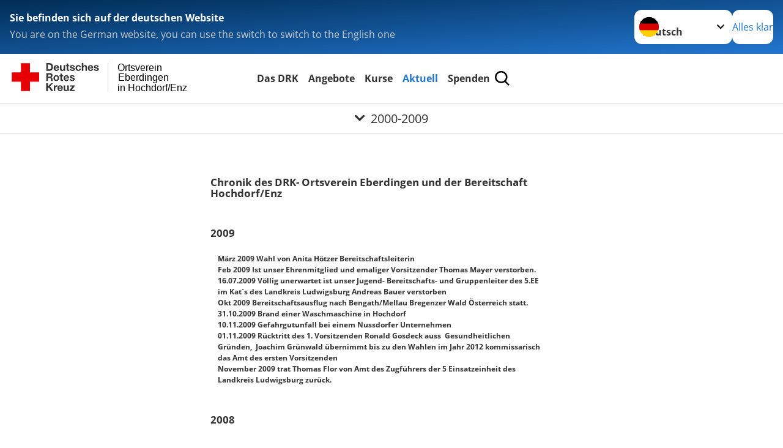

--- FILE ---
content_type: text/html; charset=utf-8
request_url: https://www.ov-eberdingen.drk.de/aktuell/spalte-3/chronik/chronik/2000-2009.html
body_size: 12579
content:
<!DOCTYPE html>
<html lang="de">
<head>

<meta charset="utf-8">
<!-- 
	Produced by
	+Pluswerk AG
	https://www.pluswerk.ag/

	This website is powered by TYPO3 - inspiring people to share!
	TYPO3 is a free open source Content Management Framework initially created by Kasper Skaarhoj and licensed under GNU/GPL.
	TYPO3 is copyright 1998-2026 of Kasper Skaarhoj. Extensions are copyright of their respective owners.
	Information and contribution at https://typo3.org/
-->




<meta name="generator" content="TYPO3 CMS">
<meta name="author" content="Deutsches Rotes Kreuz">
<meta name="viewport" content="width=device-width, initial-scale=1">
<meta property="og:image" content="https://www.drk.de/fileadmin/DRK-Logo-Facebook.png">
<meta property="og:site_name" content="DRK e.V.">
<meta property="og:type" content="website">
<meta property="og:locale" content="de_DE">
<meta name="twitter:image" content="https://www.drk.de/fileadmin/DRK-Logo-Twitter.png">
<meta name="twitter:card" content="summary_large_image">
<meta name="twitter:site" content="@roteskreuz_de">
<meta name="copyright" content="Deutsches Rotes Kreuz">
<meta name="rating" content="General">
<meta name="revisit-after" content="1">


<link rel="stylesheet" href="/_assets/9d0d9d423edf61855281dad6f8fda023/Css/styles.css?1756118756" media="all">
<link rel="stylesheet" href="/_assets/e2ef477b7510a2835782732fd483c6bc/StyleSheets/stylesheet.min.css?1764743946" media="all">
<link rel="stylesheet" href="/_assets/c6d4d274eb87a12180a04ff4360967d1/Css/VideoShariff.min.css?1729496416" media="all">
<link rel="stylesheet" href="/_assets/d281c2f3e584f3c85e4d8e6c6428b0e3/Css/drkcmsplus.css?1765244757" media="all">
<link rel="stylesheet" href="/_assets/d281c2f3e584f3c85e4d8e6c6428b0e3/Css/Drilldown-Icons.css?1742756450" media="all">
<link rel="stylesheet" href="/_assets/d281c2f3e584f3c85e4d8e6c6428b0e3/Css/drkcmsplus-drk.css?1739222206" media="all">
<link rel="stylesheet" href="/typo3temp/assets/css/fcf3f9bd3f24e5b86ca500ed1be2a968.css?1740823288" media="all">






<meta property="og:title" content="2000-2009"><meta property="og:description" content="Chronik"><meta property="og:url" content="/aktuell/spalte-3/chronik/chronik/2000-2009.html"><meta property="twitter:title" content="2000-2009"><meta property="twitter:description" content="Chronik"><title>2000-2009 - Ortsverein Eberdingen in Hochdorf/Enz</title><!-- test23 -->




<link rel="apple-touch-icon" sizes="180x180" href="/_assets/e2ef477b7510a2835782732fd483c6bc/Icons/Favicon/apple-touch-icon.png?v=68ddf38fd">
<link rel="icon" type="image/png" sizes="32x32" href="/_assets/e2ef477b7510a2835782732fd483c6bc/Icons/Favicon/favicon-32x32.png?v=68ddf38fd">
<link rel="icon" type="image/png" sizes="16x16" href="/_assets/e2ef477b7510a2835782732fd483c6bc/Icons/Favicon/favicon-16x16.png?v=68ddf38fd">
<link rel="manifest" href="/_assets/e2ef477b7510a2835782732fd483c6bc/Icons/Favicon/site.webmanifest?v=68ddf38fd&quot; crossorigin=&quot;use-credentials">
<link rel="mask-icon" href="/_assets/e2ef477b7510a2835782732fd483c6bc/Icons/Favicon/safari-pinned-tab.svg?v=68ddf38fd&quot; color=&quot;#E60005">
<link rel="shortcut icon" href="/_assets/e2ef477b7510a2835782732fd483c6bc/Icons/Favicon/favicon.ico?v=68ddf38fd">
<meta name="msapplication-TileColor" content="#ffffff">
<meta name="msapplication-config" content="/_assets/e2ef477b7510a2835782732fd483c6bc/Icons/Favicon/browserconfig.xml?v=68ddf38fd">
<meta name="theme-color" content="#ffffff">




<link rel="canonical" href="/aktuell/spalte-3/chronik/chronik/2000-2009.html"/>
</head>
<body class="main dti-drkcmsplus dti-drk">


<div class="body__wrapper hyphenate pagets__two_columns"><header id="header"><div class="language-suggest bg bg--blue" style="display: none"><div class="language-suggest__content"><div class="language-suggest__text"><p class="language-suggest__message language-suggest__message--current"><strong><span data-suggest-language="en" style="display: none">You are on the English website</span><span data-suggest-language="de" style="display: none">Sie befinden sich auf der deutschen Website</span><span data-suggest-language="fallback" style="display: none">We do not provide this content in your preferred language</span></strong></p><p class="language-suggest__message language-suggest__message--suggest"><span data-suggest-language="en" style="display: none">You are on the German website, you can use the switch to switch to the English one</span><span data-suggest-language="de" style="display: none">Sie befinden sich auf der englischen Website, Sie können mit dem Schalter auf die deutsche Website wechseln</span><span data-suggest-language="fallback" style="display: none">You can use the switch to switch to the another available language if you want</span></p></div><div class="language-suggest__actions"><nav class="language-menu"><img src="/_assets/e2ef477b7510a2835782732fd483c6bc/Icons/Flags/de.svg?a491da9c1549a36b293a6a391739dfda" width="16" height="16" alt="" aria-hidden="true" class="language-menu__flag language-menu__flag--de"><img src="/_assets/e2ef477b7510a2835782732fd483c6bc/Icons/Flags/de.svg?a491da9c1549a36b293a6a391739dfda" width="16" height="16" alt="" aria-hidden="true" class="language-menu__flag language-menu__flag--de"><label class="visually-hidden" for="lang-select-header">Sprache wechseln zu</label><select name="pets" id="lang-select-header" class="language-menu__select bg bg--default"><option class="language-menu__option language-menu__option--active" data-flag="de" value="/aktuell/spalte-3/chronik/chronik/2000-2009.html">Deutsch</option></select></nav><button class="language-suggest__close button button--secondary"><span data-suggest-language="en" style="display: none">Continue</span><span data-suggest-language="de" style="display: none">Alles klar</span><span data-suggest-language="fallback" style="display: none">Continue</span></button></div></div></div><div class="toolbar__wrap"><div class="toolbar"><a class="toolbar__logo" title="Zur Startseite" href="/startseite-ov.html"><?xml version="1.0" encoding="UTF-8" standalone="no"?><!DOCTYPE svg PUBLIC "-//W3C//DTD SVG 1.1//EN" "http://www.w3.org/Graphics/SVG/1.1/DTD/svg11.dtd"><svg width="100%" height="100%" viewBox="0 0 400 60" version="1.1" xmlns="http://www.w3.org/2000/svg" xmlns:xlink="http://www.w3.org/1999/xlink" xml:space="preserve" xmlns:serif="http://www.serif.com/" style="fill-rule:evenodd;clip-rule:evenodd;stroke-linecap:round;stroke-linejoin:round;stroke-miterlimit:1.5;"><g id="Beschriftung" transform="matrix(1,0,0,1,46.165,0)"><g id="line3" transform="matrix(0.936334,0,0,1,-64.3047,39.6912)"><g transform="matrix(1.068,0,0,1,-13.7389,0)"><text id="f" x="202.057px" y="15.25px" style="font-family:'ArialMT', 'Arial', sans-serif;font-size:20px;">in Hochdorf/Enz</text></g></g><g id="line2" transform="matrix(0.934693,0,0,1,-63.6098,20.1375)"><g transform="matrix(1.06987,0,0,1,-14.1177,0)"><text id="f1" serif:id="f" x="202.057px" y="15.25px" style="font-family:'ArialMT', 'Arial', sans-serif;font-size:20px;">Eberdingen</text></g></g><g id="line1" transform="matrix(0.936801,0,0,1,-64.1996,0.204079)"><g transform="matrix(1.06746,0,0,1,-13.6312,0)"><text id="f2" serif:id="f" x="202.057px" y="15.25px" style="font-family:'ArialMT', 'Arial', sans-serif;font-size:20px;">Ortsverein</text></g></g></g><g transform="matrix(0.0894207,0,0,1.13566,134.16,-3.04006)"><g id="Linie"><rect x="201.423" y="2.583" width="0.97" height="49.778" style="fill:rgb(235,235,235);stroke:black;stroke-width:1.24px;"/></g></g><g id="DRK"><g transform="matrix(1,0,0,1,-40.02446,0.135392)"><g id="DRK-Logo-Text" serif:id="DRK Logo Text"><path d="M68.75,0.01L75.29,0.01C79.2,0.01 82.12,2.47 82.12,7.45C82.12,11.82 79.89,15.06 75.29,15.06L68.78,15.06L68.78,0.01M72.08,12.31L75.03,12.31C76.94,12.31 78.79,11.12 78.79,7.8C78.79,4.76 77.75,2.82 74.45,2.82L72.08,2.82L72.08,12.31ZM86.41,10.37C86.5,12.28 87.42,13.15 89.1,13.15C90.32,13.15 91.28,12.43 91.48,11.73L94.12,11.73C93.28,14.31 91.49,15.41 89.02,15.41C85.58,15.41 83.43,13.04 83.43,9.68C83.43,6.32 85.69,3.92 89.02,3.92C92.73,3.92 94.55,7.05 94.32,10.4L86.42,10.37M91.31,8.46C91.05,6.93 90.38,6.15 88.94,6.15C87.03,6.15 86.48,7.62 86.45,8.46L91.31,8.46ZM106.31,15.12L103.47,15.12L103.47,13.59L103.41,13.59C102.69,14.74 101.44,15.44 100.08,15.44C96.9,15.44 96.08,13.62 96.08,10.95L96.08,4.18L99.09,4.18L99.09,10.35C99.09,12.17 99.61,13.04 101,13.04C102.62,13.04 103.32,12.14 103.32,9.91L103.32,4.18L106.33,4.18L106.3,15.12M112.52,4.18L114.72,4.18L114.72,6.18L112.52,6.18L112.52,11.62C112.52,12.63 112.78,12.9 113.79,12.9C114.11,12.9 114.4,12.87 114.72,12.81L114.72,15.16C114.2,15.25 113.56,15.27 112.92,15.27C111.07,15.27 109.48,14.84 109.48,12.67L109.48,6.2L107.68,6.2L107.68,4.17L109.53,4.17L109.53,0.91L112.54,0.91L112.51,4.18M118.65,11.56C118.68,12.86 119.78,13.41 120.96,13.41C121.83,13.41 122.93,13.06 122.93,12.02C122.93,11.12 121.69,10.8 119.54,10.34C117.8,9.96 116.07,9.36 116.07,7.42C116.07,4.64 118.47,3.92 120.81,3.92C123.15,3.92 125.38,4.73 125.62,7.39L122.75,7.39C122.67,6.23 121.77,5.91 120.69,5.91C120.02,5.91 119.01,6.03 119.01,6.92C119.01,7.99 120.69,8.14 122.4,8.54C124.19,8.94 125.87,9.58 125.87,11.61C125.87,14.48 123.38,15.4 120.89,15.4C118.4,15.4 115.88,14.44 115.77,11.55L118.63,11.55M134.93,7.99C134.73,6.77 133.95,6.11 132.7,6.11C130.79,6.11 130.15,8.05 130.15,9.67C130.15,11.29 130.76,13.11 132.64,13.11C134.03,13.11 134.84,12.21 135.02,10.88L137.92,10.88C137.54,13.78 135.54,15.37 132.65,15.37C129.35,15.37 127.12,13.05 127.12,9.78C127.12,6.51 129.15,3.88 132.71,3.88C135.29,3.88 137.66,5.24 137.83,8.02L134.94,7.99M139.63,-0L142.64,-0L142.64,5.68L142.7,5.68C143.46,4.47 144.76,3.83 145.89,3.83C149.08,3.83 149.88,5.65 149.88,8.32L149.88,15.06L146.87,15.06L146.87,8.9C146.87,7.08 146.35,6.21 144.96,6.21C143.34,6.21 142.64,7.11 142.64,9.34L142.64,15.07L139.63,15.07L139.63,0.01M154.51,10.37C154.6,12.28 155.52,13.15 157.2,13.15C158.42,13.15 159.37,12.43 159.57,11.73L162.2,11.73C161.36,14.31 159.57,15.41 157.08,15.41C153.64,15.41 151.49,13.04 151.49,9.68C151.49,6.32 153.75,3.92 157.08,3.92C160.79,3.92 162.61,7.05 162.38,10.4L154.51,10.37M159.37,8.46C159.08,6.93 158.45,6.15 157,6.15C155.09,6.15 154.54,7.62 154.51,8.46L159.37,8.46ZM166.46,11.56C166.49,12.86 167.59,13.41 168.75,13.41C169.62,13.41 170.72,13.06 170.72,12.02C170.72,11.12 169.48,10.8 167.33,10.34C165.59,9.96 163.86,9.36 163.86,7.42C163.86,4.64 166.26,3.92 168.61,3.92C170.96,3.92 173.18,4.73 173.42,7.39L170.55,7.39C170.46,6.23 169.57,5.91 168.49,5.91C167.83,5.91 166.81,6.03 166.81,6.92C166.81,7.99 168.49,8.14 170.2,8.54C171.94,8.94 173.67,9.58 173.67,11.61C173.67,14.48 171.18,15.4 168.69,15.4C166.2,15.4 163.68,14.44 163.57,11.55L166.46,11.55M68.79,19.77L76.92,19.77C79.61,19.77 81.32,21.65 81.32,23.94C81.32,25.73 80.6,27.04 78.95,27.73L78.95,27.79C80.57,28.22 81.03,29.79 81.15,31.32C81.21,32.28 81.18,34.04 81.79,34.88L78.46,34.88C78.06,33.92 78.11,32.48 77.94,31.26C77.71,29.67 77.1,28.97 75.42,28.97L72.09,28.97L72.09,34.85L68.76,34.85L68.79,19.77M72.09,26.6L75.7,26.6C77.18,26.6 77.99,25.96 77.99,24.46C77.99,22.96 77.18,22.38 75.7,22.38L72.09,22.38L72.09,26.6ZM88.76,23.65C92.2,23.65 94.4,25.94 94.4,29.41C94.4,32.88 92.17,35.14 88.76,35.14C85.35,35.14 83.12,32.85 83.12,29.41C83.09,25.94 85.35,23.65 88.76,23.65M88.76,32.91C90.82,32.91 91.42,31.11 91.42,29.44C91.42,27.64 90.81,25.94 88.76,25.94C86.71,25.94 86.12,27.73 86.12,29.44C86.12,31.15 86.7,32.91 88.76,32.91M100.11,23.91L102.31,23.91L102.31,25.91L100.11,25.91L100.11,31.35C100.11,32.36 100.37,32.62 101.38,32.62C101.7,32.62 101.99,32.59 102.31,32.54L102.31,34.89C101.79,34.97 101.15,35 100.52,35C98.66,35 97.07,34.57 97.07,32.4L97.07,25.94L95.22,25.94L95.22,23.94L97.07,23.94L97.07,20.67L100.08,20.67L100.08,23.91M106.28,30.16C106.37,32.07 107.29,32.94 108.97,32.94C110.19,32.94 111.14,32.19 111.35,31.52L113.98,31.52C113.14,34.1 111.35,35.2 108.86,35.2C105.41,35.2 103.27,32.83 103.27,29.47C103.27,26.11 105.53,23.71 108.86,23.71C112.56,23.71 114.39,26.84 114.16,30.2L106.28,30.17M111.17,28.26C110.88,26.72 110.24,25.94 108.8,25.94C106.89,25.94 106.34,27.42 106.31,28.26L111.17,28.26ZM118.26,31.33C118.29,32.63 119.39,33.18 120.57,33.18C121.44,33.18 122.54,32.84 122.54,31.79C122.54,30.89 121.29,30.57 119.15,30.11C117.41,29.73 115.68,29.13 115.68,27.19C115.68,24.41 118.08,23.69 120.43,23.69C122.78,23.69 125,24.5 125.23,27.16L122.42,27.16C122.34,26 121.47,25.68 120.37,25.68C119.71,25.68 118.69,25.8 118.69,26.69C118.69,27.76 120.37,27.9 122.08,28.31C123.87,28.71 125.55,29.35 125.55,31.38C125.55,34.25 123.06,35.17 120.57,35.17C118.08,35.17 115.56,34.21 115.45,31.32L118.26,31.32M68.73,39.57L72.06,39.57L72.06,45.85L77.96,39.57L82.1,39.57L76.22,45.5L82.68,54.65L78.51,54.65L73.97,47.87L72.06,49.81L72.06,54.64L68.73,54.64L68.73,39.56L68.73,39.57ZM83.7,43.72L86.54,43.72L86.54,45.75L86.57,45.75C87.12,44.39 88.6,43.43 90.05,43.43C90.25,43.43 90.51,43.46 90.72,43.55L90.72,46.33C90.37,46.26 90.01,46.22 89.65,46.21C87.45,46.21 86.7,47.8 86.7,49.71L86.7,54.63L83.69,54.63L83.72,43.72M94.02,49.94C94.11,51.85 95.03,52.69 96.71,52.69C97.9,52.69 98.88,51.94 99.08,51.27L101.72,51.27C100.88,53.85 99.08,54.95 96.6,54.95C93.16,54.95 91.01,52.58 91.01,49.22C91.01,45.86 93.27,43.46 96.6,43.46C100.31,43.46 102.13,46.59 101.9,49.94L94.02,49.94M98.88,48.03C98.59,46.49 97.95,45.71 96.51,45.71C94.6,45.71 94.05,47.19 94.02,48.02L98.88,48.02L98.88,48.03ZM113.7,54.67L110.86,54.67L110.86,53.16L110.8,53.16C110.09,54.31 108.83,55.01 107.47,55.01C104.29,55.01 103.48,53.19 103.48,50.52L103.48,43.8L106.49,43.8L106.49,49.97C106.49,51.79 107.01,52.66 108.4,52.66C110.02,52.66 110.72,51.77 110.72,49.54L110.72,43.81L113.73,43.81L113.7,54.66M115.38,52.4L121.03,46L115.82,46L115.82,43.71L125,43.71L125,46L119.36,52.4L125.41,52.4L125.41,54.66L115.39,54.66L115.39,52.4L115.38,52.4Z" style="fill:rgb(51,51,51);fill-rule:nonzero;"/></g></g><g transform="matrix(1,0,0,1,-40.02446,0.135392)"><g id="Rotkreuz-Logo" serif:id="Rotkreuz Logo"><path d="M36.39,0.1L36.39,18.3L54.57,18.3L54.57,36.54L36.39,36.54L36.39,54.75L18.18,54.75L18.18,36.54L0,36.54L0,18.3L18.18,18.3L18.18,0.1L36.39,0.1Z" style="fill:rgb(230,0,5);fill-rule:nonzero;"/></g></g></g></svg></a><div class="toolbar__navigation"><button class="toolbar__search-button" style="display: none" title="Öffne Suche und Quick Links"><?xml version="1.0" encoding="UTF-8" standalone="no"?><!DOCTYPE svg PUBLIC "-//W3C//DTD SVG 1.1//EN" "http://www.w3.org/Graphics/SVG/1.1/DTD/svg11.dtd"><svg width="100%" height="100%" viewBox="0 0 50 50" version="1.1" xmlns="http://www.w3.org/2000/svg" xmlns:xlink="http://www.w3.org/1999/xlink" xml:space="preserve" xmlns:serif="http://www.serif.com/" style="fill-rule:evenodd;clip-rule:evenodd;stroke-linejoin:round;stroke-miterlimit:2;"><g transform="matrix(1.77966,1.78561,-0.708286,0.705925,15.3624,-28.8202)"><rect x="23.063" y="24.359" width="7.693" height="4.408" style="fill:white;"/></g><g transform="matrix(0.740022,0,0,0.745117,5.66748,5.35482)"><path d="M50,46.35L37.45,34.23C40.853,30.527 42.748,25.679 42.76,20.65C42.76,9.26 33.17,0 21.38,0C9.59,0 0,9.26 0,20.65C0,32.04 9.59,41.29 21.38,41.29C25.672,41.301 29.872,40.041 33.45,37.67L46.22,50L50,46.35ZM5.35,20.65C5.35,12.11 12.54,5.16 21.35,5.16C30.16,5.16 37.35,12.16 37.35,20.65C37.35,29.14 30.16,36.13 21.35,36.13C12.54,36.13 5.35,29.19 5.35,20.65Z" style="fill:white;fill-rule:nonzero;"/></g><path d="M50,46.35L37.45,34.23C40.853,30.527 42.748,25.679 42.76,20.65C42.76,9.26 33.17,0 21.38,0C9.59,0 0,9.26 0,20.65C0,32.04 9.59,41.29 21.38,41.29C25.672,41.301 29.872,40.041 33.45,37.67L46.22,50L50,46.35ZM5.35,20.65C5.35,12.11 12.54,5.16 21.35,5.16C30.16,5.16 37.35,12.16 37.35,20.65C37.35,29.14 30.16,36.13 21.35,36.13C12.54,36.13 5.35,29.19 5.35,20.65Z" style="fill-rule:nonzero;"/></svg></button></div><button class="toolbar__nav-search-button" title="Öffne Hauptmenü und Suche" data-title-close="Schließe Hauptmenü und Suche"><svg width="10" height="10" aria-hidden="true"><use href="/_assets/e2ef477b7510a2835782732fd483c6bc/Icons/Sprites/essential-sprite.svg?5a6512e3afb37ee7cc7d2bd22d55a5c3#search"></use></svg><span></span></button></div></div><div class="main-menu__wrap" style="display: none"><div class="global-search" style="display: none"><form class="global-search__form" action="/suche.html" method="get" accept-charset="utf-8" novalidate=""><fieldset class="global-search__fieldset"><label for="global-search-input" class="visually-hidden">Suche</label><input type="search" id="global-search-input" class="global-search__input tx-solr-q js-solr-q form-control"
							 placeholder="durchsuchen"
							 name="tx_kesearch_pi1[sword]" minlength="3" autocomplete="off" required><button class="global-search__submit" title="Alle Inhalte durchsuchen" type="submit"><svg width="10" height="10" aria-hidden="true"><use href="/_assets/e2ef477b7510a2835782732fd483c6bc/Icons/Sprites/essential-sprite.svg?5a6512e3afb37ee7cc7d2bd22d55a5c3#search"></use></svg></button><button class="global-search__close" title="Suche und Quick Links schließen"></button></fieldset></form><nav class="quicklinks" style="display: none"><div class="quicklinks__title">
					Quick Links
				</div><ul class="quicklinks__list"><li class="quicklinks__item"><a href="/das-drk/adressen.html" class="quicklinks__link">Adressen</a></li><li class="quicklinks__item"><a href="/das-drk/kontakt/kontaktformular.html" class="quicklinks__link">Kontakt</a></li><li class="quicklinks__item"><a href="/footer-menue-deutsch/service/sitemap.html" class="quicklinks__link">Sitemap</a></li><li class="quicklinks__item"><a href="/footer-menue-deutsch/service/datenschutz.html" class="quicklinks__link">Datenschutz</a></li><li class="quicklinks__item"><a href="/footer-menue-deutsch/service/impressum.html" class="quicklinks__link">Impressum</a></li><li class="quicklinks__item"><a href="http://news-rss.xml" target="_blank" rel="noreferrer" class="quicklinks__link">RSS-Feed</a></li><li class="quicklinks__item"><a href="http://www.drk-intern.de" target="_blank" rel="noreferrer" class="quicklinks__link">DRK intern</a></li></ul></nav></div><nav id="main-menu" class="main-menu" aria-label="Hauptmenü"><ul class="main-menu__list"><li class="main-menu__item"><a href="/das-drk.html" target="_self" class="main-menu__link">
						Das DRK
					</a></li><li class="main-menu__item"><a href="/angebote.html" target="_self" class="main-menu__link">
						Angebote
					</a></li><li class="main-menu__item"><a href="/kurse.html" target="_self" class="main-menu__link">
						Kurse
					</a></li><li class="main-menu__item"><a href="/aktuell.html" target="_self" class="main-menu__link main-menu__link--active">
						Aktuell
					</a></li><li class="main-menu__item"><a href="/spenden.html" target="_self" class="main-menu__link">
						Spenden
					</a></li></ul></nav></div><div class="sub-menu__bar"><button class="sub-menu__topic-button" aria-label="Öffne Untermenü von 2000-2009"><span><svg width="12" height="12" aria-hidden="true"><use href="/_assets/e2ef477b7510a2835782732fd483c6bc/Icons/Sprites/general-sprite.svg?06dbf67f9dd2446fd5c3e13a19efd354#chevron"></use></svg>
                        2000-2009
                    </span></button></div><div class="sub-menu__nav-wrap" style="visibility: hidden"><nav class="sub-menu__nav" aria-label="Untermenü von 2000-2009"><div class="sub-menu__list-wrap"><ul class="sub-menu__list"><li class="sub-menu__item" style="display: none"><a style="display: none" class="sub-menu__link" href="/aktuell/veranstaltungen/veranstaltungen.html"><span class="sub-menu__link-label">öffendliche Termine</span></a></li><li class="sub-menu__item" style="display: none"><button class="sub-menu__button sub-menu__button--next" style="display: none">
                    Presse &amp; Service
                    <svg width="10" height="7" aria-hidden="true"><use href="/_assets/e2ef477b7510a2835782732fd483c6bc/Icons/Sprites/general-sprite.svg?06dbf67f9dd2446fd5c3e13a19efd354#chevron"></use></svg></button><ul class="sub-menu__list" style="display: none"><li class="sub-menu__item" style="display: none"><button class="sub-menu__button sub-menu__button--back"><svg width="10" height="7" aria-hidden="true"><use href="/_assets/e2ef477b7510a2835782732fd483c6bc/Icons/Sprites/general-sprite.svg?06dbf67f9dd2446fd5c3e13a19efd354#chevron"></use></svg>
                            zurück
                        </button></li><li class="sub-menu__item" style="display: none"><a href="/aktuell/presse-service.html" style="display: none" class="sub-menu__link"><span class="sub-menu__overview-label">Übersichtsseite</span><span class="sub-menu__link-label">Presse &amp; Service</span></a></li><li class="sub-menu__item" style="display: none"><a style="display: none" class="sub-menu__link" href="/aktuell/presse-service/presse.html"><span class="sub-menu__link-label">Presse</span></a></li><li class="sub-menu__item" style="display: none"><a style="display: none" class="sub-menu__link" href="/aktuell/presse-service/presse-1.html"><span class="sub-menu__link-label">Berichte</span></a></li><li class="sub-menu__item" style="display: none"><a style="display: none" class="sub-menu__link" href="/aktuell/presse-service/meldungen.html"><span class="sub-menu__link-label">Meldungen</span></a></li></ul></li><li class="sub-menu__item" style="display: none"><button class="sub-menu__button sub-menu__button--next" style="display: none">
                    Veranstaltungen
                    <svg width="10" height="7" aria-hidden="true"><use href="/_assets/e2ef477b7510a2835782732fd483c6bc/Icons/Sprites/general-sprite.svg?06dbf67f9dd2446fd5c3e13a19efd354#chevron"></use></svg></button><ul class="sub-menu__list" style="display: none"><li class="sub-menu__item" style="display: none"><button class="sub-menu__button sub-menu__button--back"><svg width="10" height="7" aria-hidden="true"><use href="/_assets/e2ef477b7510a2835782732fd483c6bc/Icons/Sprites/general-sprite.svg?06dbf67f9dd2446fd5c3e13a19efd354#chevron"></use></svg>
                            zurück
                        </button></li><li class="sub-menu__item" style="display: none"><a style="display: none" class="sub-menu__link" href="/aktuell/veranstaltungen/ortsverein-termine-intern.html"><span class="sub-menu__link-label">Ortsverein Termine intern</span></a></li></ul></li><li class="sub-menu__item" style="display: none"><button class="sub-menu__button sub-menu__button--next" style="display: none">
                    25 Jahre Ortsverein 2002
                    <svg width="10" height="7" aria-hidden="true"><use href="/_assets/e2ef477b7510a2835782732fd483c6bc/Icons/Sprites/general-sprite.svg?06dbf67f9dd2446fd5c3e13a19efd354#chevron"></use></svg></button><ul class="sub-menu__list" style="display: none"><li class="sub-menu__item" style="display: none"><button class="sub-menu__button sub-menu__button--back"><svg width="10" height="7" aria-hidden="true"><use href="/_assets/e2ef477b7510a2835782732fd483c6bc/Icons/Sprites/general-sprite.svg?06dbf67f9dd2446fd5c3e13a19efd354#chevron"></use></svg>
                            zurück
                        </button></li><li class="sub-menu__item" style="display: none"><a href="/aktuell/spalte-3/25-jahre-ortsverein-2002.html" style="display: none" class="sub-menu__link"><span class="sub-menu__overview-label">Übersichtsseite</span><span class="sub-menu__link-label">25 Jahre Ortsverein 2002</span></a></li><li class="sub-menu__item" style="display: none"><button class="sub-menu__button sub-menu__button--next" style="display: none">
                    25 Jahre Ortsverein 2002
                    <svg width="10" height="7" aria-hidden="true"><use href=""></use></svg></button><ul class="sub-menu__list" style="display: none"><li class="sub-menu__item" style="display: none"><button class="sub-menu__button sub-menu__button--back"><svg width="10" height="7" aria-hidden="true"><use href=""></use></svg>
                            zurück
                        </button></li><li class="sub-menu__item" style="display: none"><a href="/aktuell/spalte-3/25-jahre-ortsverein-2002/25-jahre-ortsverein-2002.html" style="display: none" class="sub-menu__link"><span class="sub-menu__overview-label">Übersichtsseite</span><span class="sub-menu__link-label">25 Jahre Ortsverein 2002</span></a></li><li class="sub-menu__item" style="display: none"><a style="display: none" class="sub-menu__link" href="/aktuell/spalte-3/25-jahre-ortsverein-2002/25-jahre-ortsverein-2002/blutsauger.html"><span class="sub-menu__link-label">Blutsauger</span></a></li><li class="sub-menu__item" style="display: none"><a style="display: none" class="sub-menu__link" href="/aktuell/spalte-3/25-jahre-ortsverein-2002/25-jahre-ortsverein-2002/stehempfang.html"><span class="sub-menu__link-label">Stehempfang</span></a></li><li class="sub-menu__item" style="display: none"><a style="display: none" class="sub-menu__link" href="/aktuell/spalte-3/25-jahre-ortsverein-2002/25-jahre-ortsverein-2002/festakt.html"><span class="sub-menu__link-label">Festakt</span></a></li></ul></li></ul></li><li class="sub-menu__item" style="display: none"><button class="sub-menu__button sub-menu__button--next" style="display: none">
                    40 Jahre Jugendrotkreuz 2015
                    <svg width="10" height="7" aria-hidden="true"><use href="/_assets/e2ef477b7510a2835782732fd483c6bc/Icons/Sprites/general-sprite.svg?06dbf67f9dd2446fd5c3e13a19efd354#chevron"></use></svg></button><ul class="sub-menu__list" style="display: none"><li class="sub-menu__item" style="display: none"><button class="sub-menu__button sub-menu__button--back"><svg width="10" height="7" aria-hidden="true"><use href="/_assets/e2ef477b7510a2835782732fd483c6bc/Icons/Sprites/general-sprite.svg?06dbf67f9dd2446fd5c3e13a19efd354#chevron"></use></svg>
                            zurück
                        </button></li><li class="sub-menu__item" style="display: none"><a href="/aktuell/spalte-3/40-jahre-jugendrotkreuz-2015.html" style="display: none" class="sub-menu__link"><span class="sub-menu__overview-label">Übersichtsseite</span><span class="sub-menu__link-label">40 Jahre Jugendrotkreuz 2015</span></a></li><li class="sub-menu__item" style="display: none"><a style="display: none" class="sub-menu__link" href="/aktuell/spalte-3/40-jahre-jugendrotkreuz-2015/40-jahre-jugendrotkreuz.html"><span class="sub-menu__link-label">40 Jahre Jugendrotkreuz</span></a></li></ul></li><li class="sub-menu__item" style="display: none"><button class="sub-menu__button sub-menu__button--next sub-menu__button--active" style="display: none">
                    Chronik
                    <svg width="10" height="7" aria-hidden="true"><use href="/_assets/e2ef477b7510a2835782732fd483c6bc/Icons/Sprites/general-sprite.svg?06dbf67f9dd2446fd5c3e13a19efd354#chevron"></use></svg></button><ul class="sub-menu__list" style="display: none"><li class="sub-menu__item" style="display: none"><button class="sub-menu__button sub-menu__button--back"><svg width="10" height="7" aria-hidden="true"><use href="/_assets/e2ef477b7510a2835782732fd483c6bc/Icons/Sprites/general-sprite.svg?06dbf67f9dd2446fd5c3e13a19efd354#chevron"></use></svg>
                            zurück
                        </button></li><li class="sub-menu__item" style="display: none"><a href="/aktuell/spalte-3/chronik-1.html" style="display: none" class="sub-menu__link"><span class="sub-menu__overview-label">Übersichtsseite</span><span class="sub-menu__link-label">Chronik</span></a></li><li class="sub-menu__item" style="display: none"><a style="display: none" class="sub-menu__link" href="/aktuell/spalte-3/chronik/1975-1979.html"><span class="sub-menu__link-label">1975-1979</span></a></li><li class="sub-menu__item" style="display: none"><a style="display: none" class="sub-menu__link" href="/aktuell/spalte-3/chronik/chronik/1980-1989.html"><span class="sub-menu__link-label">1980-1989</span></a></li><li class="sub-menu__item" style="display: none"><a style="display: none" class="sub-menu__link" href="/aktuell/spalte-3/chronik/chronik/1990-1999.html"><span class="sub-menu__link-label">1990-1999</span></a></li><li class="sub-menu__item" style="display: none"><a style="display: none" class="sub-menu__link sub-menu__link--current" href="/aktuell/spalte-3/chronik/chronik/2000-2009.html"><span class="sub-menu__link-label">2000-2009</span></a></li><li class="sub-menu__item" style="display: none"><a style="display: none" class="sub-menu__link" href="/aktuell/spalte-3/chronik/chronik/2010-2019.html"><span class="sub-menu__link-label">2010-2019</span></a></li><li class="sub-menu__item" style="display: none"><a style="display: none" class="sub-menu__link" href="/aktuell/spalte-3/chronik/chronik/2020-heute.html"><span class="sub-menu__link-label">2020-heute</span></a></li></ul></li></ul></div></nav></div></header><main id="main"><!--TYPO3SEARCH_begin--><div id="c19164" class="frame frame-type-header frame-layout-0 "></div><div id="c19165" class="frame frame-type-textmedia frame-layout-0 "><div class="textmedia textmedia--text-only"><div class="textmedia__text"><div class="textmedia__bodytext"><div class="ssp-bildbox" style="margin: 0px; padding: 0px; text-align: left; color: rgb(0, 0, 0); text-transform: none; text-indent: 0px; letter-spacing: normal; font-family: Arial,Helvetica,sans-serif; font-size: 12px; font-variant: normal; word-spacing: 0px; white-space: normal; orphans: 2; -webkit-text-stroke-width: 0px; background-color: transparent; "><h2 style="color: rgb(51, 51, 51); font-size: 16.8px; margin-bottom: 11.76px; margin-left: 11.76px; margin-right: 11.76px; margin-top: 0px; padding-bottom: 0px; padding-left: 0px; padding-right: 0px; padding-top: 11.76px; "><span style="background-color: transparent; color: rgb(0, 0, 0); font-family: Arial,Helvetica,sans-serif; font-size: 12px; font-style: normal; font-variant: normal; font-weight: 400; letter-spacing: normal; margin-bottom: 0px; margin-left: 0px; margin-right: 0px; margin-top: 0px; orphans: 2; padding-bottom: 0px; padding-left: 0px; padding-right: 0px; padding-top: 0px; text-align: left; text-decoration: none; text-indent: 0px; text-transform: none; -webkit-text-stroke-width: 0px; white-space: normal; word-spacing: 0px; "><a id="content" name="content"></a></span><span style="display: inline !important; float: none; background-color: transparent; color: rgb(0, 0, 0); font-family: Arial,Helvetica,sans-serif; font-size: 12px; font-style: normal; font-variant: normal; font-weight: 400; letter-spacing: normal; orphans: 2; text-align: left; text-decoration: none; text-indent: 0px; text-transform: none; -webkit-text-stroke-width: 0px; white-space: normal; word-spacing: 0px; "></span></h2><div id="col3_content" class="clearfix" style="background-color: transparent; clear: none; color: rgb(0, 0, 0); display: block; font-family: Arial,Helvetica,sans-serif; font-size: 12px; font-style: normal; font-variant: normal; font-weight: 400; height: 1539.72px; letter-spacing: normal; margin-bottom: 0px; margin-left: 12px; margin-right: 12px; margin-top: 24px; orphans: 2; padding-bottom: 0px; padding-left: 0px; padding-right: 0px; padding-top: 0px; position: relative; text-align: left; text-decoration: none; text-indent: 0px; text-transform: none; visibility: visible; -webkit-text-stroke-width: 0px; white-space: normal; word-spacing: 0px; "><h2 style="color: rgb(51, 51, 51); font-size: 16.8px; margin-bottom: 11.76px; margin-left: 11.76px; margin-right: 11.76px; margin-top: 0px; padding-bottom: 0px; padding-left: 0px; padding-right: 0px; padding-top: 11.76px; "><span style="font-size: 12px; margin-bottom: 0px; margin-left: 0px; margin-right: 0px; margin-top: 0px; padding-bottom: 0px; padding-left: 0px; padding-right: 0px; padding-top: 0px; "><a id="c9969"></a></span></h2><div class="ssp-bildbox" style="font-size: 12px; margin-bottom: 0px; margin-left: 0px; margin-right: 0px; margin-top: 0px; padding-bottom: 0px; padding-left: 0px; padding-right: 0px; padding-top: 0px; "><h2 style="color: rgb(51, 51, 51); font-size: 16.8px; margin-bottom: 11.76px; margin-left: 11.76px; margin-right: 11.76px; margin-top: 0px; padding-bottom: 0px; padding-left: 0px; padding-right: 0px; padding-top: 11.76px; ">Chronik des DRK- Ortsverein Eberdingen und der Bereitschaft Hochdorf/Enz</h2></div><h2 style="color: rgb(51, 51, 51); font-size: 16.8px; margin-bottom: 11.76px; margin-left: 11.76px; margin-right: 11.76px; margin-top: 0px; padding-bottom: 0px; padding-left: 0px; padding-right: 0px; padding-top: 11.76px; "><span style="font-size: 12px; margin-bottom: 0px; margin-left: 0px; margin-right: 0px; margin-top: 0px; padding-bottom: 0px; padding-left: 0px; padding-right: 0px; padding-top: 0px; "><a id="c9972"></a></span></h2><div class="csc-default" style="clear: both; float: none; font-size: 12px; margin-bottom: 0px; margin-left: 0px; margin-right: 0px; margin-top: 0px; padding-bottom: 0px; padding-left: 0px; padding-right: 0px; padding-top: 0px; width: 576px; "><h2 style="color: rgb(51, 51, 51); font-size: 16.8px; margin-bottom: 11.76px; margin-left: 11.76px; margin-right: 11.76px; margin-top: 0px; padding-bottom: 0px; padding-left: 0px; padding-right: 0px; padding-top: 11.76px; ">2009</h2><h2 style="color: rgb(51, 51, 51); font-size: 16.8px; margin-bottom: 11.76px; margin-left: 11.76px; margin-right: 11.76px; margin-top: 0px; padding-bottom: 0px; padding-left: 0px; padding-right: 0px; padding-top: 11.76px; "><p style="display: block; font-size: 12px; line-height: 18px; margin-bottom: 12px; margin-left: 12px; margin-right: 12px; margin-top: 0px; padding-bottom: 0px; padding-left: 0px; padding-right: 0px; padding-top: 0px; ">März 2009 Wahl von Anita Hötzer Bereitschaftsleiterin <br style="font-size: 12px; margin-bottom: 0px; margin-left: 0px; margin-right: 0px; margin-top: 0px; padding-bottom: 0px; padding-left: 0px; padding-right: 0px; padding-top: 0px; ">Feb 2009 Ist unser Ehrenmitglied und emaliger Vorsitzender Thomas Mayer verstorben.<br style="font-size: 12px; margin-bottom: 0px; margin-left: 0px; margin-right: 0px; margin-top: 0px; padding-bottom: 0px; padding-left: 0px; padding-right: 0px; padding-top: 0px; ">16.07.2009 Völlig unerwartet ist unser Jugend- Bereitschafts- und Gruppenleiter des 5.EE im Kat´s des Landkreis Ludwigsburg Andreas Bauer verstorben<br style="font-size: 12px; margin-bottom: 0px; margin-left: 0px; margin-right: 0px; margin-top: 0px; padding-bottom: 0px; padding-left: 0px; padding-right: 0px; padding-top: 0px; ">Okt 2009 Bereitschaftsausflug nach Bengath/Mellau Bregenzer Wald Österreich statt.<br style="font-size: 12px; margin-bottom: 0px; margin-left: 0px; margin-right: 0px; margin-top: 0px; padding-bottom: 0px; padding-left: 0px; padding-right: 0px; padding-top: 0px; ">31.10.2009 Brand einer Waschmaschine in Hochdorf<br style="font-size: 12px; margin-bottom: 0px; margin-left: 0px; margin-right: 0px; margin-top: 0px; padding-bottom: 0px; padding-left: 0px; padding-right: 0px; padding-top: 0px; ">10.11.2009 Gefahrgutunfall bei einem Nussdorfer Unternehmen<br style="font-size: 12px; margin-bottom: 0px; margin-left: 0px; margin-right: 0px; margin-top: 0px; padding-bottom: 0px; padding-left: 0px; padding-right: 0px; padding-top: 0px; ">01.11.2009 Rücktritt des 1. Vorsitzenden Ronald Gosdeck auss&nbsp; Gesundheitlichen Gründen,&nbsp; Joachim Grünwald übernimmt bis zu den Wahlen im Jahr 2012 kommissarisch das Amt des ersten Vorsitzenden<br style="font-size: 12px; margin-bottom: 0px; margin-left: 0px; margin-right: 0px; margin-top: 0px; padding-bottom: 0px; padding-left: 0px; padding-right: 0px; padding-top: 0px; ">November 2009 trat Thomas Flor von Amt des Zugführers der 5 Einsatzeinheit des Landkreis Ludwigsburg zurück.</p></h2></div><h2 style="color: rgb(51, 51, 51); font-size: 16.8px; margin-bottom: 11.76px; margin-left: 11.76px; margin-right: 11.76px; margin-top: 0px; padding-bottom: 0px; padding-left: 0px; padding-right: 0px; padding-top: 11.76px; "><span style="font-size: 12px; margin-bottom: 0px; margin-left: 0px; margin-right: 0px; margin-top: 0px; padding-bottom: 0px; padding-left: 0px; padding-right: 0px; padding-top: 0px; "><a id="c9973"></a></span></h2><div class="csc-default" style="clear: both; float: none; font-size: 12px; margin-bottom: 0px; margin-left: 0px; margin-right: 0px; margin-top: 0px; padding-bottom: 0px; padding-left: 0px; padding-right: 0px; padding-top: 0px; width: 576px; "><h2 style="color: rgb(51, 51, 51); font-size: 16.8px; margin-bottom: 11.76px; margin-left: 11.76px; margin-right: 11.76px; margin-top: 0px; padding-bottom: 0px; padding-left: 0px; padding-right: 0px; padding-top: 11.76px; ">2008</h2><h2 style="color: rgb(51, 51, 51); font-size: 16.8px; margin-bottom: 11.76px; margin-left: 11.76px; margin-right: 11.76px; margin-top: 0px; padding-bottom: 0px; padding-left: 0px; padding-right: 0px; padding-top: 11.76px; "><p style="display: block; font-size: 12px; line-height: 18px; margin-bottom: 12px; margin-left: 12px; margin-right: 12px; margin-top: 0px; padding-bottom: 0px; padding-left: 0px; padding-right: 0px; padding-top: 0px; ">Juli 2008 verstarb unser Gründungsmitglied Petra Bäcker im Alter von 47 Jahren<br style="font-size: 12px; margin-bottom: 0px; margin-left: 0px; margin-right: 0px; margin-top: 0px; padding-bottom: 0px; padding-left: 0px; padding-right: 0px; padding-top: 0px; "> Im August verstarb unser Ehrenvorsitzender Hans- Jürgen Schick im Alter von 87 Jahren. Er war von 1977-1979 zweiter Vorsitzender. 1979 übernahm er kom. den ersten Vorsitzenden und 1981-1987 den 1 Vorsitzenden. Ab 1982 wurde er unser Ehrenvorsitzender.&nbsp; </p></h2></div><h2 style="color: rgb(51, 51, 51); font-size: 16.8px; margin-bottom: 11.76px; margin-left: 11.76px; margin-right: 11.76px; margin-top: 0px; padding-bottom: 0px; padding-left: 0px; padding-right: 0px; padding-top: 11.76px; "><span style="font-size: 12px; margin-bottom: 0px; margin-left: 0px; margin-right: 0px; margin-top: 0px; padding-bottom: 0px; padding-left: 0px; padding-right: 0px; padding-top: 0px; "><a id="c9974"></a></span></h2><div class="csc-default" style="clear: both; float: none; font-size: 12px; margin-bottom: 0px; margin-left: 0px; margin-right: 0px; margin-top: 0px; padding-bottom: 0px; padding-left: 0px; padding-right: 0px; padding-top: 0px; width: 576px; "><h2 style="color: rgb(51, 51, 51); font-size: 16.8px; margin-bottom: 11.76px; margin-left: 11.76px; margin-right: 11.76px; margin-top: 0px; padding-bottom: 0px; padding-left: 0px; padding-right: 0px; padding-top: 11.76px; ">2007</h2><h2 style="color: rgb(51, 51, 51); font-size: 16.8px; margin-bottom: 11.76px; margin-left: 11.76px; margin-right: 11.76px; margin-top: 0px; padding-bottom: 0px; padding-left: 0px; padding-right: 0px; padding-top: 11.76px; "><p style="display: block; font-size: 12px; line-height: 18px; margin-bottom: 12px; margin-left: 12px; margin-right: 12px; margin-top: 0px; padding-bottom: 0px; padding-left: 0px; padding-right: 0px; padding-top: 0px; ">März 2007 Wird eine neue Vorstandschaft gewählt 1.Vorsitzender Ronald Gosdeck, 2. Vorsitzender Joachim Grünwald, Kassier Gert Schreiber, Im Anschleißenden Bereitschaftsabend wurden Andreas Bauer zum Bereitschaftsleiter und Martin Bauer zum stell. Bereitschaftsleiter gewählt.</p></h2></div><h2 style="color: rgb(51, 51, 51); font-size: 16.8px; margin-bottom: 11.76px; margin-left: 11.76px; margin-right: 11.76px; margin-top: 0px; padding-bottom: 0px; padding-left: 0px; padding-right: 0px; padding-top: 11.76px; "><span style="font-size: 12px; margin-bottom: 0px; margin-left: 0px; margin-right: 0px; margin-top: 0px; padding-bottom: 0px; padding-left: 0px; padding-right: 0px; padding-top: 0px; "><a id="c9975"></a></span></h2><div class="csc-default" style="clear: both; float: none; font-size: 12px; margin-bottom: 0px; margin-left: 0px; margin-right: 0px; margin-top: 0px; padding-bottom: 0px; padding-left: 0px; padding-right: 0px; padding-top: 0px; width: 576px; "><h2 style="color: rgb(51, 51, 51); font-size: 16.8px; margin-bottom: 11.76px; margin-left: 11.76px; margin-right: 11.76px; margin-top: 0px; padding-bottom: 0px; padding-left: 0px; padding-right: 0px; padding-top: 11.76px; ">2006</h2><h2 style="color: rgb(51, 51, 51); font-size: 16.8px; margin-bottom: 11.76px; margin-left: 11.76px; margin-right: 11.76px; margin-top: 0px; padding-bottom: 0px; padding-left: 0px; padding-right: 0px; padding-top: 11.76px; "><p style="display: block; font-size: 12px; line-height: 18px; margin-bottom: 12px; margin-left: 12px; margin-right: 12px; margin-top: 0px; padding-bottom: 0px; padding-left: 0px; padding-right: 0px; padding-top: 0px; ">Hausbrand am 2 Weihnachtsfeiertag in Hochdorf, die Bereitschaft rückte mit 10 Helfern aus.</p></h2></div><h2 style="color: rgb(51, 51, 51); font-size: 16.8px; margin-bottom: 11.76px; margin-left: 11.76px; margin-right: 11.76px; margin-top: 0px; padding-bottom: 0px; padding-left: 0px; padding-right: 0px; padding-top: 11.76px; "><span style="font-size: 12px; margin-bottom: 0px; margin-left: 0px; margin-right: 0px; margin-top: 0px; padding-bottom: 0px; padding-left: 0px; padding-right: 0px; padding-top: 0px; "><a id="c9976"></a></span></h2><div class="csc-default" style="clear: both; float: none; font-size: 12px; margin-bottom: 0px; margin-left: 0px; margin-right: 0px; margin-top: 0px; padding-bottom: 0px; padding-left: 0px; padding-right: 0px; padding-top: 0px; width: 576px; "><h2 style="color: rgb(51, 51, 51); font-size: 16.8px; margin-bottom: 11.76px; margin-left: 11.76px; margin-right: 11.76px; margin-top: 0px; padding-bottom: 0px; padding-left: 0px; padding-right: 0px; padding-top: 11.76px; ">2005</h2><h2 style="color: rgb(51, 51, 51); font-size: 16.8px; margin-bottom: 11.76px; margin-left: 11.76px; margin-right: 11.76px; margin-top: 0px; padding-bottom: 0px; padding-left: 0px; padding-right: 0px; padding-top: 11.76px; "><p style="display: block; font-size: 12px; line-height: 18px; margin-bottom: 12px; margin-left: 12px; margin-right: 12px; margin-top: 0px; padding-bottom: 0px; padding-left: 0px; padding-right: 0px; padding-top: 0px; ">War ein sehr ruhiges Jahr keine Einsätze in Hochdorf. Die Altpapiersammlung wird von Jahr zu Jahr besser sind schon auf über 9to Altpapier gekommen</p></h2></div><h2 style="color: rgb(51, 51, 51); font-size: 16.8px; margin-bottom: 11.76px; margin-left: 11.76px; margin-right: 11.76px; margin-top: 0px; padding-bottom: 0px; padding-left: 0px; padding-right: 0px; padding-top: 11.76px; "><span style="font-size: 12px; margin-bottom: 0px; margin-left: 0px; margin-right: 0px; margin-top: 0px; padding-bottom: 0px; padding-left: 0px; padding-right: 0px; padding-top: 0px; "><a id="c9979"></a></span></h2><div class="csc-default" style="clear: both; float: none; font-size: 12px; margin-bottom: 0px; margin-left: 0px; margin-right: 0px; margin-top: 0px; padding-bottom: 0px; padding-left: 0px; padding-right: 0px; padding-top: 0px; width: 576px; "><h2 style="color: rgb(51, 51, 51); font-size: 16.8px; margin-bottom: 11.76px; margin-left: 11.76px; margin-right: 11.76px; margin-top: 0px; padding-bottom: 0px; padding-left: 0px; padding-right: 0px; padding-top: 11.76px; ">2004</h2><h2 style="color: rgb(51, 51, 51); font-size: 16.8px; margin-bottom: 11.76px; margin-left: 11.76px; margin-right: 11.76px; margin-top: 0px; padding-bottom: 0px; padding-left: 0px; padding-right: 0px; padding-top: 11.76px; "><p style="display: block; font-size: 12px; line-height: 18px; margin-bottom: 12px; margin-left: 12px; margin-right: 12px; margin-top: 0px; padding-bottom: 0px; padding-left: 0px; padding-right: 0px; padding-top: 0px; ">Seit September 2004 ist die Bereitschaft Hochdorf in der Alarm- und Ausrückordnung als Alarmstufe 1 in Eberdingen geführt. Unsere Helfer sind nun über Melder 24h Einsatzbereit. Zweiter Einsätze haben wir im Jahr 2004 gehabt. Vermissten suche in Hochdorf am 24.10.2004 und Brand in der Großbäckerei EDNA am 16.12.2004</p></h2></div><h2 style="color: rgb(51, 51, 51); font-size: 16.8px; margin-bottom: 11.76px; margin-left: 11.76px; margin-right: 11.76px; margin-top: 0px; padding-bottom: 0px; padding-left: 0px; padding-right: 0px; padding-top: 11.76px; "><span style="font-size: 12px; margin-bottom: 0px; margin-left: 0px; margin-right: 0px; margin-top: 0px; padding-bottom: 0px; padding-left: 0px; padding-right: 0px; padding-top: 0px; "><a id="c9980"></a></span></h2><div class="csc-default" style="clear: both; float: none; font-size: 12px; margin-bottom: 0px; margin-left: 0px; margin-right: 0px; margin-top: 0px; padding-bottom: 0px; padding-left: 0px; padding-right: 0px; padding-top: 0px; width: 576px; "><h2 style="color: rgb(51, 51, 51); font-size: 16.8px; margin-bottom: 11.76px; margin-left: 11.76px; margin-right: 11.76px; margin-top: 0px; padding-bottom: 0px; padding-left: 0px; padding-right: 0px; padding-top: 11.76px; ">2003</h2><h2 style="color: rgb(51, 51, 51); font-size: 16.8px; margin-bottom: 11.76px; margin-left: 11.76px; margin-right: 11.76px; margin-top: 0px; padding-bottom: 0px; padding-left: 0px; padding-right: 0px; padding-top: 11.76px; "><p style="display: block; font-size: 12px; line-height: 18px; margin-bottom: 12px; margin-left: 12px; margin-right: 12px; margin-top: 0px; padding-bottom: 0px; padding-left: 0px; padding-right: 0px; padding-top: 0px; ">Am 15.03.2003 fand in Besigheim der Kreisentscheid der Bereitschaften des Landkreis Ludwigsburg statt, dort haben wir den 7. Platz belegt. Unter anderen wurde nicht nur EH Aufgaben abgelegt sondern auch einige Spassaufgaben, wie zum Beispiel Eier mit der Spreizzange der Feuerwehr zu transportieren oder über die Enz mit einen Schlauchboot Material zu transportieren. <br style="font-size: 12px; margin-bottom: 0px; margin-left: 0px; margin-right: 0px; margin-top: 0px; padding-bottom: 0px; padding-left: 0px; padding-right: 0px; padding-top: 0px; "> Die Blutsauger sind wieder los so lautete das Motto, das uns wieder ein 1/2 Jahr beschäftigte. Am 10. Mai 2003 führten wir nochmals Auschnitte aus "Tanz der Vampire" auf. Der Erfolg und die Ausverkaufte Halle gaben uns recht, das wir nochmals "die Blutsauger" aufführten.<br style="font-size: 12px; margin-bottom: 0px; margin-left: 0px; margin-right: 0px; margin-top: 0px; padding-bottom: 0px; padding-left: 0px; padding-right: 0px; padding-top: 0px; "> Zum ersten "Hochdorfer Weinfestdle" ladeten wir ein. Mit einen Probierstand aus Horrheim und der Bewirtung durch uns, kamen doch Zahlreiche Gäste zu uns. Leider war der Andrang aber nicht so wie wir erwarteten, vieleich muß sich das "Hochdorfer Weinfestdle" erstmal herumsprechen.<br style="font-size: 12px; margin-bottom: 0px; margin-left: 0px; margin-right: 0px; margin-top: 0px; padding-bottom: 0px; padding-left: 0px; padding-right: 0px; padding-top: 0px; "> Auch zum ersten Mal seit vielen Jahren machten wir eine Altpapiersammlung die uns über 3 to auf die Wage brachte</p></h2></div><h2 style="color: rgb(51, 51, 51); font-size: 16.8px; margin-bottom: 11.76px; margin-left: 11.76px; margin-right: 11.76px; margin-top: 0px; padding-bottom: 0px; padding-left: 0px; padding-right: 0px; padding-top: 11.76px; "><span style="font-size: 12px; margin-bottom: 0px; margin-left: 0px; margin-right: 0px; margin-top: 0px; padding-bottom: 0px; padding-left: 0px; padding-right: 0px; padding-top: 0px; "><a id="c9981"></a></span></h2><div class="csc-default" style="clear: both; float: none; font-size: 12px; margin-bottom: 0px; margin-left: 0px; margin-right: 0px; margin-top: 0px; padding-bottom: 0px; padding-left: 0px; padding-right: 0px; padding-top: 0px; width: 576px; "><h2 style="color: rgb(51, 51, 51); font-size: 16.8px; margin-bottom: 11.76px; margin-left: 11.76px; margin-right: 11.76px; margin-top: 0px; padding-bottom: 0px; padding-left: 0px; padding-right: 0px; padding-top: 11.76px; ">2002</h2><h2 style="color: rgb(51, 51, 51); font-size: 16.8px; margin-bottom: 11.76px; margin-left: 11.76px; margin-right: 11.76px; margin-top: 0px; padding-bottom: 0px; padding-left: 0px; padding-right: 0px; padding-top: 11.76px; "><p style="display: block; font-size: 12px; line-height: 18px; margin-bottom: 12px; margin-left: 12px; margin-right: 12px; margin-top: 0px; padding-bottom: 0px; padding-left: 0px; padding-right: 0px; padding-top: 0px; ">Jubiläum 25 Jahre DRK OV-Eberdinge<br style="font-size: 12px; margin-bottom: 0px; margin-left: 0px; margin-right: 0px; margin-top: 0px; padding-bottom: 0px; padding-left: 0px; padding-right: 0px; padding-top: 0px; "> Zum ersten Mal richtet der OV Eberdingen den Bezirksentscheid des Landesverbandes in der Schule in Hochdorf aus, zusätzlich erfolgt die Ausrichtung der Kreisversammlung des DRK Kreisverband Ludwigsburg e.V. Bei der Festhocketse auf dem Schulhof in Hochdorf wird dem OV für die Arbeit im Katastrophenschutz ein weiteres Fahrzeug des Bundes, ein 4- Tragewagen, übergeben. Um alle Fahrzeuge unterzubringen zu können, wurde in Hochdorf eine größere Scheune von Fa. Südzucker angemietet, welche die bisherigen Unterstellmöglichkeiten ersetzt. Durchführung der 3 Blutspendeaktionen, wobei die 2. Aktionen in Nußdorf am 06.05.2002 die 50. Blutspendeaktion in der Gemeinde Eberdingen war. Bei der 3. Aktion am 21.10.2002 in Hochdorf konnten wir die 8000. Blutspenderin, Tina Nedorost, begrüßen. Am 16.11.2002 fand der Festakt mit Ehrungen anlässlich des 25 jährigen bestehens des Ortsvereins Eberdingen in der Turn und Festhalle statt. Die Ehrungen und er Festakt wurden musikalisch umrahmt von der Chorgemeinschaft Hochdorf-Riet, dem jungen Chor des Liederkranz Eberdingen "No Limets" und dem Musikverein Eberdingen. Nach dem Auftritt "der Blutsauger" ,die übrigens sehr großen Beifall und sehr gute Kritiken in der Presse hatte, spielten die "Showlights".</p></h2></div><h2 style="color: rgb(51, 51, 51); font-size: 16.8px; margin-bottom: 11.76px; margin-left: 11.76px; margin-right: 11.76px; margin-top: 0px; padding-bottom: 0px; padding-left: 0px; padding-right: 0px; padding-top: 11.76px; "><span style="font-size: 12px; margin-bottom: 0px; margin-left: 0px; margin-right: 0px; margin-top: 0px; padding-bottom: 0px; padding-left: 0px; padding-right: 0px; padding-top: 0px; "><a id="c9982"></a></span></h2><div class="csc-default" style="clear: both; float: none; font-size: 12px; margin-bottom: 0px; margin-left: 0px; margin-right: 0px; margin-top: 0px; padding-bottom: 0px; padding-left: 0px; padding-right: 0px; padding-top: 0px; width: 576px; "><h2 style="color: rgb(51, 51, 51); font-size: 16.8px; margin-bottom: 11.76px; margin-left: 11.76px; margin-right: 11.76px; margin-top: 0px; padding-bottom: 0px; padding-left: 0px; padding-right: 0px; padding-top: 11.76px; ">2000</h2><h2 style="color: rgb(51, 51, 51); font-size: 16.8px; margin-bottom: 11.76px; margin-left: 11.76px; margin-right: 11.76px; margin-top: 0px; padding-bottom: 0px; padding-left: 0px; padding-right: 0px; padding-top: 11.76px; "><p style="display: block; font-size: 12px; line-height: 18px; margin-bottom: 12px; margin-left: 12px; margin-right: 12px; margin-top: 0px; padding-bottom: 0px; padding-left: 0px; padding-right: 0px; padding-top: 0px; ">Erstmals drei Blutspendeaktionen in der Gemeinde Eberdingen, Zwei in Hochdorf und eine in Nußdorf </p><p style="display: block; font-size: 12px; line-height: 18px; margin-bottom: 12px; margin-left: 12px; margin-right: 12px; margin-top: 0px; padding-bottom: 0px; padding-left: 0px; padding-right: 0px; padding-top: 0px; ">&nbsp;</p></h2></div></div><h2 style="color: rgb(51, 51, 51); font-size: 16.8px; margin-bottom: 11.76px; margin-left: 11.76px; margin-right: 11.76px; margin-top: 0px; padding-bottom: 0px; padding-left: 0px; padding-right: 0px; padding-top: 11.76px; "><sub></sub><sup></sup></h2></div></div></div></div></div><div id="c19175" class="frame frame-type-menu_sitemap_pages frame-layout-11 "><!-- TODO: Please delete layout 0-9. Template 10 and 11 are the new ones --><!-- TODO: Please adjust switch, when the plus-drk_base is the final sitepackage --><div class="teaser__wrapper" id="c19175"><div class="teaser__list"><div class="teaser__item"><div class="teaser__media" data-tilt data-tilt-max="5" data-tilt-scale="1" data-tilt-glare data-tilt-max-glare="0.2"></div><div class="teaser__content"><div class="teaser__title"><a class="content__header-link" title="1975-1979" href="/aktuell/spalte-3/chronik/1975-1979.html">
												
														1975-1979
													
											</a></div><p class="small">
									
										Chronik
									
								</p></div></div><div class="teaser__item"><div class="teaser__media" data-tilt data-tilt-max="5" data-tilt-scale="1" data-tilt-glare data-tilt-max-glare="0.2"></div><div class="teaser__content"><div class="teaser__title"><a class="content__header-link" title="1980-1989" href="/aktuell/spalte-3/chronik/chronik/1980-1989.html">
												
														1980-1989
													
											</a></div><p class="small">
									
										Chronik
									
								</p></div></div><div class="teaser__item"><div class="teaser__media" data-tilt data-tilt-max="5" data-tilt-scale="1" data-tilt-glare data-tilt-max-glare="0.2"></div><div class="teaser__content"><div class="teaser__title"><a class="content__header-link" title="1990-1999" href="/aktuell/spalte-3/chronik/chronik/1990-1999.html">
												
														1990-1999
													
											</a></div><p class="small">
									
										Chronik
									
								</p></div></div><div class="teaser__item"><div class="teaser__media" data-tilt data-tilt-max="5" data-tilt-scale="1" data-tilt-glare data-tilt-max-glare="0.2"></div><div class="teaser__content"><div class="teaser__title"><a class="content__header-link" title="2000-2009" href="/aktuell/spalte-3/chronik/chronik/2000-2009.html">
												
														2000-2009
													
											</a></div><p class="small">
									
										Chronik
									
								</p></div></div><div class="teaser__item"><div class="teaser__media" data-tilt data-tilt-max="5" data-tilt-scale="1" data-tilt-glare data-tilt-max-glare="0.2"></div><div class="teaser__content"><div class="teaser__title"><a class="content__header-link" title="2010-2019" href="/aktuell/spalte-3/chronik/chronik/2010-2019.html">
												
														2010-2019
													
											</a></div><p class="small">
									
										Chronik
									
								</p></div></div></div></div></div><!--TYPO3SEARCH_end--></main><footer id="footer" class="footer"><div class="footer__breadcrumb"><nav class="breadcrumb" aria-label="Brotkrümel-Navigation"><ol class="breadcrumb__list" itemscope itemtype="https://schema.org/BreadcrumbList"><li class="breadcrumb__item" itemprop="itemListElement" itemscope itemtype="https://schema.org/ListItem"><a href="/startseite-ov.html" itemprop="item" class="breadcrumb__entry"><span class="breadcrumb__page" itemprop="name">Start</span><meta itemprop="position" content="1" /></a><svg class="breadcrumb__arrow" width="10" height="7" aria-hidden="true"><use href="/_assets/e2ef477b7510a2835782732fd483c6bc/Icons/Sprites/general-sprite.svg?06dbf67f9dd2446fd5c3e13a19efd354#chevron"></use></svg></li><li class="breadcrumb__item" itemprop="itemListElement" itemscope itemtype="https://schema.org/ListItem"><a href="/aktuell.html" itemprop="item" class="breadcrumb__entry"><span class="breadcrumb__page" itemprop="name">Aktuell</span><meta itemprop="position" content="2" /></a><svg class="breadcrumb__arrow" width="10" height="7" aria-hidden="true"><use href="/_assets/e2ef477b7510a2835782732fd483c6bc/Icons/Sprites/general-sprite.svg?06dbf67f9dd2446fd5c3e13a19efd354#chevron"></use></svg></li><li class="breadcrumb__item" itemprop="itemListElement" itemscope itemtype="https://schema.org/ListItem"><a href="/aktuell/spalte-3/chronik-1.html" itemprop="item" class="breadcrumb__entry"><span class="breadcrumb__page" itemprop="name">Chronik</span><meta itemprop="position" content="3" /></a><svg class="breadcrumb__arrow" width="10" height="7" aria-hidden="true"><use href="/_assets/e2ef477b7510a2835782732fd483c6bc/Icons/Sprites/general-sprite.svg?06dbf67f9dd2446fd5c3e13a19efd354#chevron"></use></svg></li><li class="breadcrumb__item" aria-current="page" itemprop="itemListElement" itemscope itemtype="https://schema.org/ListItem"><span class="breadcrumb__entry"><span class="breadcrumb__page" itemprop="name">2000-2009</span><meta itemprop="position" content="4" /></span></li></ol></nav></div><style>
    a.social-media-link-with-background img {
      aspect-ratio: 1/1;
      background-repeat: no-repeat;
      background-position: center;
      background-size: auto;
      background-image:url(/_assets/e2ef477b7510a2835782732fd483c6bc/Icons/SocialMedia/background.svg?7acbf7294f1262aa71bf6645139e0cdc) ;

    }
	</style><div class="footer__social"><div class="footer__social-list"><a class="footer__social-media-link social-media-link-with-background" href="https://www.facebook.com/DrkOrtsvereinEberdingen/?epa=SEARCH_BOX" target="_blank" rel="noopener" title="Facebook Deutsches Rotes Kreuz"><img src="/_assets/e2ef477b7510a2835782732fd483c6bc/Icons/SocialMedia/facebook.svg?923b73028065b33744d3d76765a261ec" width="64" height="64" alt="Facebook Icon"></a><a class="footer__social-media-link social-media-link-with-background" href="{$siteconfig.drk_template_linkedin}" target="_blank" rel="noopener" title="LinkedIn Deutsches Rotes Kreuz"><img src="/_assets/e2ef477b7510a2835782732fd483c6bc/Icons/SocialMedia/linkedin.svg?cd702823f3212c790c46e22bf8e020b0" width="64" height="64" alt="LinkedIn Icon"></a><a class="footer__social-media-link social-media-link-with-background" href="{$siteconfig.drk_template_xing}" target="_blank" rel="noopener" title="Xing Deutsches Rotes Kreuz"><img src="/_assets/e2ef477b7510a2835782732fd483c6bc/Icons/SocialMedia/xing.svg?1274d0ab5e334153b9d4c2f1a49e8ce6" width="64" height="64" alt="Xing Icon"></a><a class="footer__social-media-link social-media-link-with-background" href="{$siteconfig.drk_template_maps}" target="_blank" rel="noopener" title="Maps Deutsches Rotes Kreuz"><img src="/_assets/e2ef477b7510a2835782732fd483c6bc/Icons/SocialMedia/maps.svg?e5d5e5cd5c86f96d03f857c291dee901" width="64" height="64" alt="Map Icon"></a><a class="footer__social-media-link social-media-link-with-background" href="{$siteconfig.drk_template_mastodon}" target="_blank" rel="noopener" title="Mastodon Deutsches Rotes Kreuz"><img src="/_assets/e2ef477b7510a2835782732fd483c6bc/Icons/SocialMedia/mastodon.svg?4145fd695fcb581ffd8c406b1180e093" width="64" height="64" alt="Mastodon Icon"></a><a class="footer__social-media-link social-media-link-with-background" href="{$siteconfig.drk_template_bluesky}" target="_blank" rel="noopener" title="Bluesky Deutsches Rotes Kreuz"><img src="/_assets/e2ef477b7510a2835782732fd483c6bc/Icons/SocialMedia/bluesky.svg?bbf6aceecf5736f0069a0f6f0fe2dbdf" width="64" height="64" alt="Bluesky Icon"></a><a class="footer__social-media-link social-media-link-with-background" href="{$siteconfig.drk_template_threads}" target="_blank" rel="noopener" title="Threads Deutsches Rotes Kreuz"><img src="/_assets/e2ef477b7510a2835782732fd483c6bc/Icons/SocialMedia/threads.svg?a904b16ec87490d31b8f3bb6d1253a09" width="64" height="64" alt="Threads Icon"></a></div></div><div class="footer__menus-wrap"><div class="footer__menus"><div class="footer-acco"><div class="footer-acco__header"><button id="footer-acco-button-503" class="footer-acco__trigger" type="button" aria-expanded="false" aria-controls="footer-acco-panel-503"><span class="footer-acco__title">Spenden</span><span class="footer-acco__icon"></span></button><div class="footer-acco__label" style="display: none" aria-hidden="true">Spenden</div></div><div id="footer-acco-panel-503" class="footer-acco__panel" style="display: none" aria-hidden="false" aria-labelledby="footer-acco-button-503" role="region"><ul class="footer-acco__menu"><li><a href="/footer-menue-deutsch/spenden/jetzt-spenden.html" target="_self" class="footer-acco__link">Jetzt spenden</a></li></ul></div></div><div class="footer-acco"><div class="footer-acco__header"><button id="footer-acco-button-505" class="footer-acco__trigger" type="button" aria-expanded="false" aria-controls="footer-acco-panel-505"><span class="footer-acco__title">Mitwirken</span><span class="footer-acco__icon"></span></button><div class="footer-acco__label" style="display: none" aria-hidden="true">Mitwirken</div></div><div id="footer-acco-panel-505" class="footer-acco__panel" style="display: none" aria-hidden="false" aria-labelledby="footer-acco-button-505" role="region"><ul class="footer-acco__menu"><li><a href="/spenden/mitglied/mitglied-werden.html" target="_self" class="footer-acco__link">Mitglied werden</a></li><li><a href="/angebote/engagement/ehrenamt.html" target="_self" class="footer-acco__link">Ehrenamt</a></li><li><a href="/angebote/bevoelkerungsschutz-und-rettung/blutspende.html" target="_self" class="footer-acco__link">Blutspende</a></li></ul></div></div><div class="footer-acco"><div class="footer-acco__header"><button id="footer-acco-button-506" class="footer-acco__trigger" type="button" aria-expanded="false" aria-controls="footer-acco-panel-506"><span class="footer-acco__title">Informieren</span><span class="footer-acco__icon"></span></button><div class="footer-acco__label" style="display: none" aria-hidden="true">Informieren</div></div><div id="footer-acco-panel-506" class="footer-acco__panel" style="display: none" aria-hidden="false" aria-labelledby="footer-acco-button-506" role="region"><ul class="footer-acco__menu"><li><a href="/angebote.html" target="_self" class="footer-acco__link">Angebote</a></li><li><a href="/aktuell/presse-service/meldungen.html" target="_self" class="footer-acco__link">Aktuelles</a></li><li><a href="/footer-menue-deutsch/informieren/leistungen-von-a-z.html" target="_self" class="footer-acco__link">Leistungen von A-Z</a></li></ul></div></div><div class="footer-acco"><div class="footer-acco__header"><button id="footer-acco-button-507" class="footer-acco__trigger" type="button" aria-expanded="false" aria-controls="footer-acco-panel-507"><span class="footer-acco__title">Service</span><span class="footer-acco__icon"></span></button><div class="footer-acco__label" style="display: none" aria-hidden="true">Service</div></div><div id="footer-acco-panel-507" class="footer-acco__panel" style="display: none" aria-hidden="false" aria-labelledby="footer-acco-button-507" role="region"><ul class="footer-acco__menu"><li><a href="/das-drk/adressen.html" target="_self" class="footer-acco__link">Adressen</a></li><li><a href="/das-drk/kontakt/kontaktformular.html" target="_self" class="footer-acco__link">Kontakt</a></li><li><a href="/footer-menue-deutsch/service/sitemap.html" target="_self" class="footer-acco__link">Sitemap</a></li><li><a href="/footer-menue-deutsch/service/datenschutz.html" target="_self" class="footer-acco__link">Datenschutz</a></li><li><a href="/footer-menue-deutsch/service/impressum.html" target="_self" class="footer-acco__link">Impressum</a></li><li><a href="http://news-rss.xml" target="_self" class="footer-acco__link">RSS-Feed</a></li><li><a href="http://www.drk-intern.de" target="_self" class="footer-acco__link">DRK intern</a></li></ul></div></div><div class="footer-acco"><div class="footer-acco__header"><button id="footer-acco-button-5908" class="footer-acco__trigger" type="button" aria-expanded="false" aria-controls="footer-acco-panel-5908"><span class="footer-acco__title"></span><span class="footer-acco__icon"></span></button><div class="footer-acco__label" style="display: none" aria-hidden="true"></div></div><div id="footer-acco-panel-5908" class="footer-acco__panel" style="display: none" aria-hidden="false" aria-labelledby="footer-acco-button-5908" role="region"><ul class="footer-acco__menu"></ul></div></div><div class="footer-acco"><div class="footer-acco__header"><button id="footer-acco-button-6632" class="footer-acco__trigger" type="button" aria-expanded="false" aria-controls="footer-acco-panel-6632"><span class="footer-acco__title"></span><span class="footer-acco__icon"></span></button><div class="footer-acco__label" style="display: none" aria-hidden="true"></div></div><div id="footer-acco-panel-6632" class="footer-acco__panel" style="display: none" aria-hidden="false" aria-labelledby="footer-acco-button-6632" role="region"><ul class="footer-acco__menu"></ul></div></div></div></div><div class="footer__signature"><div class="footer__imprint"><div class="footer__imprint-nav"><ul><li><a href="/das-drk/adressen.html" target="_self">Adressen</a></li><li><a href="/das-drk/kontakt/kontaktformular.html" target="_self">Kontakt</a></li><li><a href="/footer-menue-deutsch/service/sitemap.html" target="_self">Sitemap</a></li><li><a href="/footer-menue-deutsch/service/datenschutz.html" target="_self">Datenschutz</a></li><li><a href="/footer-menue-deutsch/service/impressum.html" target="_self">Impressum</a></li><li><a href="http://news-rss.xml" target="_self">RSS-Feed</a></li><li><a href="http://www.drk-intern.de" target="_self">DRK intern</a></li><li class="footer__copyright">
							&copy; 2026 Ortsverein Eberdingen
						</li></ul></div></div></div><dialog id="imageCopyrightDialog" class="image-copyright"><div class="image-copyright__content"><form class="image-copyright__form" method="dialog"><button class="image-copyright__close" aria-label="Dialogfenster schließen"></button></form><div class="image-copyright__container"><div class="image-copyright__title h2">Verwendete Bilder auf dieser Seite</div><ul class="image-copyright__list"><template id="imageCopyrightTemplate"><li class="image-copyright__item"><img class="image-copyright__image"><div class="image-copyright__info"><p class="image-copyright__label">Urheber</p><p class="image-copyright__copyright lead"></p></div></li></template></ul></div></div></dialog></footer></div>
<script src="/typo3temp/assets/compressed/merged-604e0161c153c1b57bc9eec8b60ae43a-7b06929fdfddf812a23a2456b68c891b.js?1765244998"></script>
<script src="/typo3temp/assets/compressed/merged-d024485c2ee99aa0ced5cacaead04fd3-3048abb593e3685222e6563f41e43d5f.js?1765244998"></script>
<script src="/typo3temp/assets/compressed/dti-drkcmsplus-ff34dc4d181bf328ea4cf4296203595c.js?1765244998" defer="defer"></script>


</body>
</html>